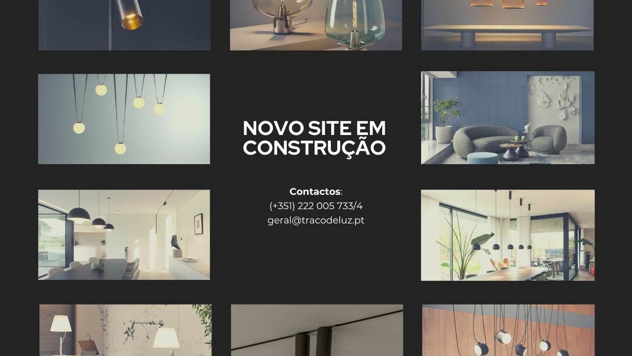

--- FILE ---
content_type: text/html
request_url: https://tracoluz.com/?attachment_id=3155
body_size: 452
content:
<!DOCTYPE html>
<html lang="en">
    <head>
        <meta charset="UTF-8">
        <meta name="viewport" content="width=device-width, initial-scale=1.0">
        <title>Traço de Luz</title>

        <style>
            body {
                background-image: url('img/background.jpg');
                background-size: cover;
                background-repeat: no-repeat;
                background-position: center;
                background-attachment: fixed;
            }
        </style>
    </head>
    <body></body>
</html>